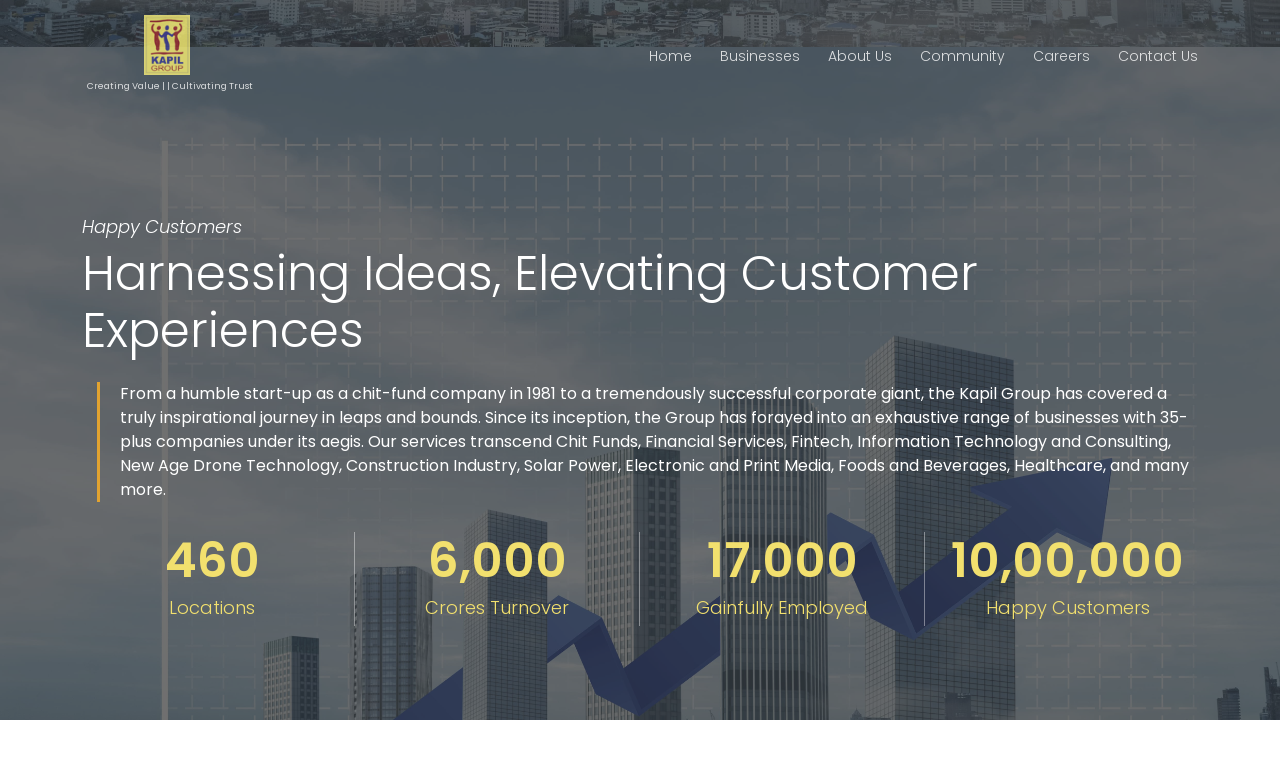

--- FILE ---
content_type: text/html; charset=UTF-8
request_url: https://kapilgroup.com/about.php
body_size: 23856
content:
<!DOCTYPE html>

<html>

    <head>

        <title>Kapil Group</title>

        <meta charset="utf-8">

        <meta name="viewport" content="width=device-width, initial-scale=1.0">

        <script src="https://cdn.jsdelivr.net/npm/bootstrap@5.2.3/dist/js/bootstrap.min.js" integrity="sha256-m81NDyncZVbr7v9E6qCWXwx/cwjuWDlHCMzi9pjMobA=" crossorigin="anonymous"></script>
        <link rel="icon" type="image/x-icon" href="assets/img/FavIcon.png">
        <link rel="stylesheet" href="https://cdn.jsdelivr.net/npm/bootstrap@5.2.3/dist/css/bootstrap.min.css" integrity="sha256-wLz3iY/cO4e6vKZ4zRmo4+9XDpMcgKOvv/zEU3OMlRo=" crossorigin="anonymous">

        <script src="https://ajax.googleapis.com/ajax/libs/jquery/3.6.4/jquery.min.js"></script>



        

         <!-- Vendor CSS Files -->

          <link href="assets/vendor/bootstrap-icons/bootstrap-icons.css" rel="stylesheet">

          <link href="assets/vendor/fontawesome-free/css/all.min.css" rel="stylesheet">

          <link href="assets/vendor/aos/aos.css" rel="stylesheet">

          <!--<link href="assets/vendor/glightbox/css/glightbox.min.css" rel="stylesheet">

          <link href="assets/vendor/swiper/swiper-bundle.min.css" rel="stylesheet">-->

          <link rel="stylesheet" href="OwlCarousel2-2.3.4/dist/assets/owl.carousel.min.css">

<link rel="stylesheet" href="OwlCarousel2-2.3.4/dist/assets/owl.theme.default.min.css">

        

          <!-- Template Main CSS File -->

          <link href="assets/css/main.css" rel="stylesheet">

                <!-- Google Fonts -->

          <link rel="preconnect" href="https://fonts.googleapis.com">

          <link rel="preconnect" href="https://fonts.gstatic.com" crossorigin>

<link href="https://fonts.googleapis.com/css2?family=Poppins:ital,wght@0,100;0,200;0,300;0,400;0,500;0,600;0,700;0,800;0,900;1,100;1,200;1,300;1,400;1,500;1,600;1,700;1,800;1,900&display=swap" rel="stylesheet"></head>

<script src="https://kit.fontawesome.com/e977c3b9db.js" crossorigin="anonymous"></script>

<body>

    

    <!-- ======= Header ======= -->



  <header id="header" class="header d-flex align-items-center">

  <div class="menu-sticky">

    <div class="container-fluid container-xl  d-flex align-items-center justify-content-between">

      <a href="/" class="logo text-center">

        <!-- Uncomment the line below if you also wish to use an image logo -->

        <img src="assets/img/logo.png" alt="">
        <p class="logo-text">Creating Value | | Cultivating Trust</p>

      </a>

      <i class="mobile-nav-toggle mobile-nav-show bi bi-list"></i>

      <i class="mobile-nav-toggle mobile-nav-hide d-none bi bi-x"></i>

      <nav id="navbar" class="navbar">

        <ul>

          <li><a  href="/">Home</a></li>

          <li><a  href="businesses.php">Businesses</a></li>

          <li><a href="about.php">About Us</a></li>

          <li><a  href="community.php">Community</a></li>

          <li><a  href="careers.php">Careers</a></li>

          <!--<li class="dropdown"><a href="#"><span>Dropdown</span> <i class="bi bi-chevron-down dropdown-indicator"></i></a>

            <ul>

              <li><a href="#">Dropdown 1</a></li>

              <li class="dropdown"><a href="#"><span>Deep Dropdown</span> <i class="bi bi-chevron-down dropdown-indicator"></i></a>

                <ul>

                  <li><a href="#">Deep Dropdown 1</a></li>

                  <li><a href="#">Deep Dropdown 2</a></li>

                  <li><a href="#">Deep Dropdown 3</a></li>

                  <li><a href="#">Deep Dropdown 4</a></li>

                  <li><a href="#">Deep Dropdown 5</a></li>

                </ul>

              </li>

              <li><a href="#">Dropdown 2</a></li>

              <li><a href="#">Dropdown 3</a></li>

              <li><a href="#">Dropdown 4</a></li>

            </ul>

          </li>-->

          <li><a  href="contact.php">Contact Us</i></a></li>

        </ul>

      </nav><!-- .navbar -->

</div>

    </div>

  </header><!-- End Header -->

<script>

$('document').ready(function() {

	



});

    var header = $('.menu-sticky');

    var win = $(window);



    win.on('scroll', function () {

        var scroll = win.scrollTop();

        if (scroll < 1) {

            header.removeClass("sticky");

        } else {

            header.addClass("sticky");

        }



        $("section").each(function () {

            var elementTop = $(this).offset().top - $('#rs-header').outerHeight();

            if (scroll >= elementTop) {

                $(this).addClass('loaded');

            }

        });

    });



</script>

<style>

.logo-text {
    color:#fff !important;
    margin:5px;
    font-size:9px;
}
.sticky .logo {
    padding: 5px 0 0;
}

    @media (min-width: 1280px){

    .navbar a, .navbar a:focus {

        padding: 0;

     } 

    }

a:hover {

    color: #0056b3;

    text-decoration: none !important;

}

</style>


<style>

.slide-title {
    max-width: 100%;
}


.about_chairman_desc {
    width: 100%;
    padding: 50px 20px 20px;
    margin-top: 30px;
    border: 1px solid #ffe28c;
    border-radius: 25px;
    position: relative;
}
.about_chairman_desc:after {
    position: absolute;
    top: -35px;
    left: 30px;
    content: url(assets/img/top-colm.png);
    width: 70px;
    height: 56px;
    background: #fff;
    text-align: center;
}
h2.left-btn1 {
    font-size: 18px;
    font-style: italic;
}

.arrowdown {
    position: absolute;
    top: 155%;
    left: 0;
}

section#team {
    background: #EFEFEF;
}
.section-header {
    text-align: left;
    padding-bottom: 50px;
}

.team .member .member-img {
    margin: 0;
    border-radius: 0;
    overflow: hidden;
    position: relative;
}

.team .member .member-info {
    margin-top: 0;
    background: #fff;
    padding: 30px;
}

section.aboutsec {
    padding-top: 15%;
    padding-bottom: 15%;
}

@media screen and (max-width:767px){
    
    section.aboutsec {
    padding-top: 30%;
    padding-bottom: 25%;
}
.arrowdown {
    position: absolute;
    top: 105%;
    left: 20px;
}

.arrowdown img {
    width: 50%;
}
}

img.chairman  {
  float: right;
  padding:5px; 
  border: 1px solid #ddd;
  margin: 0px 0px 15px 20px;
}
@media screen and (max-width: 780px){
img.chairman {
    float: none;
    padding: 5px;
    border: 1px solid #ddd;
    margin: 0 auto;
    margin-bottom: 30px;
    /* padding-bottom: 20px; */
    height: 267px;
    display: block;
    margin-top: -2px;
}
}
</style>
  <main id="main">
<!-- ======= About Section ======= -->
<section class="py-0" style="background-image: url(assets/img/hero-carousel/business-growth-concept.jpg); height:900px;background-size:100%;background-position:100% 100%">
	<div style="background:#333;position:absolute;opacity:0.7;height:900px;width:100%"></div>
    <div class="container py-5 my-5" data-aos="fade-up">
        <div class="row justify-content-left gy-4 pt-5 mt-5">
         <div class="col-lg-12 d-flex flex-column justify-content-left" style="color: #fff;">

     <h2 class="left-btn1" href="#">Happy Customers</h2>
               <h1>Harnessing Ideas, Elevating Customer Experiences</h1>
			           
            <div class="slide-title">
                <p>From a humble start-up as a chit-fund company in 1981 to a tremendously successful
corporate giant, the Kapil Group has covered a truly inspirational journey in leaps and
bounds. Since its inception, the Group has forayed into an exhaustive range of
businesses with 35-plus companies under its aegis. Our services transcend Chit Funds,
Financial Services, Fintech, Information Technology and Consulting, New Age Drone
Technology, Construction Industry, Solar Power, Electronic and Print Media, Foods and
Beverages, Healthcare, and many more.</p>

            </div>
				</div>
			<div class="container">
			<div class="row  justify-content-md-center">
			<div class="col col-lg-3 text-center" style="border-right:1px solid rgba(256,256,256,0.4)">
			
			<h4 class="pt-0 mt-0" style="color: #f2e06e;font-weight:bold;
       font-size: 48px; font-weight: 600 !important;">460</h4>
			<h6 style="color: #f2e06e;
    font-size: 18px;">Locations</h6>
			
			
			</div>
			
			<div class="col col-lg-3 text-center" style="border-right:1px solid rgba(256,256,256,0.4)">
			
			<h4 class="pt-0 mt-0" style="color: #f2e06e;font-weight:bold;
       font-size: 48px; font-weight: 600 !important;">6,000</h4>
			<h6 style="color: #f2e06e;
    font-size: 18px;">Crores Turnover</h6>
			
			
			</div>
			
			
						<div class="col col-lg-3 text-center" style="border-right:1px solid rgba(256,256,256,0.4)">
			
			<h4 class="pt-0 mt-0" style="color: #f2e06e;font-weight:bold;
       font-size: 48px; font-weight: 600 !important;">17,000</h4>
			<h6 style="color: #f2e06e;
    font-size: 18px;">Gainfully Employed</h6>
			
			
			</div>
			
								<div class="col col-lg-3 text-center" style="">
			
			<h4 class="pt-0 mt-0" style="color: #f2e06e;font-weight:bold;
       font-size: 48px; font-weight: 600 !important;">10,00,000</h4>
			<h6 style="color: #f2e06e;
    font-size: 18px;">Happy Customers</h6>
						</div>
			
					
					
</div>
		
           <div class="arrowdown" data-aos="fade-up"> 
           <a href="#philosophy"><img src="assets/img/about/downarrow.png" alt="arrowdown"></a>
           </div>
          </div>
          
        </div>
    </div>
</section>
 

  <!-- ======= Our Vision Section ======= -->
<section>
    <div class="container" data-aos="fade-up">
        <div class="row justify-content-left">
    <div class="section-header">
          <h2><span>Promoters Message</span></h2>
        </div>
	
           <div class="col-lg-12">
		   
	 <div class="about_chairman_desc position:relative">
	 
	 <p>Dear Stakeholders of Kapil Group,
	 <img src="assets/img/chairman.jpg"  width="280" height="280" class="chairman"><br>
	 <div style="        position: absolute;
    right: 6%;
    top: 340px; text-align:center">
<b>K. Vaman Rao</b><br>
<i><span style="text-align:center;right: 30px;
    position: relative;"></span></i>
	 </div>
On completion of over four decades of journey of ‘Kapil Group’, I share my thoughts, with all the stakeholders, with regard to our journey till now and journey ahead of us.
<br><br>
With a view to wean away fresh graduates from being influenced by extremist activities in northern Telangana, ‘Kapil Group’ was born on 1st May, 1981, in Karimnagar District of erstwhile Andhra Pradesh State, India. <br><br>
Fresh graduates from local colleges in districts were recruited by empowering them, to conduct all business operations themselves i.e. onboarding customers, serving them to the best of ability,<br> in an absolutely transparent manner, by fulfilling what is committed, without infringing any<br> law of the land.<br> With this in view, the ‘Group’ added new business activities, each year, either <br>by way of expansion or entering totally new lines of business.
<br> <br><b>Our Core Values: </b><br> <br>
<ul>
<li style="list-style:none; display:flex;">
<i class="fa-solid fa-circle-check" style="padding-right: 4px;
    margin-top: 3px;"></i> To be transparent and equitable in all dealings with stakeholders by fulfilling all promises made, whether in pandemic or otherwise. </li>  <br>
<li style="list-style:none">
<i class="fa-solid fa-circle-check"></i> Empower all staff members to fulfill the commitments made to the customers, come rain or shine.</li><br>
<li style="list-style:none">
<i class="fa-solid fa-circle-check"></i> Contribute back to society by keeping aside fair amount of share in the profits.</li>
</ul>
<br>
These values have led ‘Kapil Group’ to serve several lakhs of customers in the fields of financial services, hospitality, information technology, real estate, agriculture, media, green energy, drones and what not.
While Group has prospered over four decades of journey, as any other corporate, we have our share of ups and downs. Over the period we have learnt the importance of nurturing sustainable businesses, both in terms of addressing the need of providing best customer services and at the same time, need of achieving optimal profitability, which are very important to serve the interests of all stakeholders involved in the ecosystem.
Since all commitments made can be fulfilled only by the staff working in the company, all staff members are appropriately incentivized, when the core values are met. 
<br> <br>
I take this opportunity to thank thousands of our staff members, serving several lakhs of customers for decades.<br>
I also take this opportunity to reassure all our customers that the core values of Kapil Group are strongly imbibed in our people to fulfill all commitments made in the times to come.
<br><br> <br>
Warm regards,
<br>
<b>K. Vaman Rao</b><br>
<i>Chairman- Kapil Consultancy Services Pvt. Ltd. </i>
</p>
	 </div>
	 
	 </div>
        </div>
    </div>
</section>


  
  
   
   <!-- ======= Our mission Section ======= -->
<section class="aboutsec" style="background:  linear-gradient(
      rgba(255, 150, 0, 0.45), 
      rgba(0, 0, 0, 0.8), rgba(0, 0, 0, 1)
    ), url(assets/img/misssion.jpg)top center; background-size:cover;">
	
    <div class="container" data-aos="fade-up">
        <div class="row justify-content-left gy-4">
         <div class="col-lg-12 d-flex flex-column justify-content-left" style="color: #fff;">
            
               <h1>Our Mission</h1>
            <div class="slide-title">
                <p>Kapil Group’s mission is to transform the services ecosystem with the purpose of
enabling superior customer experiences. In doing so, we aim to harness cutting-edge
technology and further innovate upon it to drive inspirational business growth for clients
and help them sustain it. Our mission enables us to profoundly enrich the experiences
of our customers and make a difference in the standards of service delivery.</p>
            </div>
          
          </div>
          
        </div>
    </div>
</section>
  
  <!-- ======= Our Vision Section ======= -->
  <section class="aboutsec" style="background: linear-gradient(90deg, rgb(60 1 17 / 99%) 0%, rgba(157,55,55,0.47942927170868344) 100%), url(assets/img/vison.jpg) no-repeat ; background-size:cover;">
	
    <div class="container" data-aos="fade-up">
        <div class="row justify-content-left ">
         <div class="col-lg-12 d-flex flex-column justify-content-left" style="color: #fff;">
             <h2 class="left-btn1" href="#">Our Vision</h2>
               <h1>Inspiring a Trust-based Relationship with our Customers and
Stakeholders</h1>
            <div class="slide-title">
                <p>At Kapil Group, we strongly believe in the need to earn invaluable goodwill by making a
tremendously positive difference in our stakeholders’ experiences with us. We are
constantly in pursuit of our vision by ensuring extraordinary and unrivaled quality of
services to our clients. This significantly drives our employee capabilities and positively
influences our organizational standing, helping us build a truly worthwhile relationship of
faith and trust with our customers, stakeholders, and the wider society.</p>
            </div>
           
          </div>
          
        </div>
    </div>
</section>
  <!-- ======= Philosophy Section ======= -->
<section id="philosophy" class="aboutsec position-relative" style="background: url(assets/img/philosopy.jpg); padding:0; background-position:top center; background-size:cover;">

    <div class="container" data-aos="fade-up" style="padding:20% 0;">
        <div class="row justify-content-left gy-4">
         <div class="col-lg-12 d-flex flex-column justify-content-left" style="color: #fff;">
           
               <h1>Synergy. Ethics. Sustainability.</h1>
            <div class="slide-title">
                <p>Our philosophical foundations are strongly rooted in synergy, ethics, and sustainability.
We always stand by those principles while being impactful for our customers,
employees, stakeholders, and society at large. The above values always reflect in our
business environment, shaping remarkable outcomes and inspiring a great overall
outlook for the organization.</p>
            </div>
           
          </div>
          
        </div>
    </div>
</section>


  </main><!-- End #main -->


<!-- ======= Footer ======= -->




    <style>

   .footer .footer-content .footer-links ul a {

    color: rgb(255 255 255);

    transition: 0.3s;

    display: inline-block;

    line-height: 1;

} 

.container1 form {

    display: flex;

}

  

.container1 {

    width: 400px;

    padding: 20px;

  

}





.form-group {

    margin-bottom: 20px;

}



.form-group label {

    display: block;

    margin-bottom: 5px;

    font-weight: bold;

    color: #555;

}



.form-group input {

width: 100%;

padding: 10px;

border: 1px solid #89BAF8;

border-radius: 0;

background: transparent;

color: #fff;

}



 .form-group .submit-button {

    width: 100%;

    height: auto;

    border: none;

    border-radius: 0;

    background-color: transparent;

    color: white;

    cursor: pointer;

    border: 1px solid #89BAF8;

    height: 43px;

    border-left: 0;

}



      



        .form-group .submit-button:focus {

            outline: none;

        }

        

        .footer .footer-content .social-links a {

    font-size: 30px;

    display: inline-block;

    background: transparent;

    color: #fff;

    line-height: 1;

    margin-right: 25px;

    border-radius: 4px;

    width: 36px;

    height: 36px;

    transition: 0.3s;

}



.social-links.d-flex.mt-3 {

    justify-content: left;

    padding-left: 20px;

}





.form-group input::placeholder {

    color: #fff;

}



.footer .footer-legal .copyright {

    padding-top: 30px;

    border-top: 0;

}

    </style>

  <footer id="footer" class="footer">



    <div class="footer-content position-relative">

      <div class="container">

        <div class="row">

   <div class="col-lg-3 col-md-3 footer-links">

            

            <ul>

              <li><a href="/about.php">About Us</a></li>

              <li><a href="/businesses.php#features">Our Journey</a></li>

              <li><a href="/community.php">Community</a></li>

              <li><a href="/contact.php">Contact Us</a></li>

              <li><a href="#">Privacy Policy</a></li>

              <li><a href="#">Terms of Service</a></li>

            </ul>

          </div>

          



          <div class="col-lg-3 col-md-3 footer-links mb-0">

            

            <ul>

              <li><a href="/businesses.php#chit">Chit Funds</a></li>

              <li><a  href="/businesses.php#real">Real Estate</a></li>

              <li><a href="/businesses.php#features">NBFC</a></li>

              <li><a href="/businesses.php#features">Solar Power</a></li>

              <li><a href="/businesses.php#features">Healthcare</a></li>

              <li><a href="/businesses.php#features">Media</a></li>

              <li><a href="/businesses.php#features">Agriculture</a></li>

              <li><a href="/businesses.php#information">Information Technology</a></li>

              <li><a href="/businesses.php#features">Construction & Services</a></li>

            </ul>

          </div><!-- End footer links column-->



          <div class="col-lg-3 col-md-3 footer-links">

        

            <ul>

              <li><a href="/businesses.php#features">Property Management</a></li>

              <li><a href="/businesses.php#precast">Precast</a></li>

              <li><a href="/businesses.php#features">Business Center</a></li>

              <li><a href="/businesses.php#features">Distribution Channel</a></li>

              <li><a href="/businesses.php#features">Hotels & Restaurants</a></li>

              <li><a href="/businesses.php#features">EdTech</a></li>

              <li><a href="/businesses.php#features">Corporate Services</a></li>

              <li><a href="/businesses.php#features">Marketing Services</a></li>
              <li><a href="/businesses.php#features">Aviation/Drone Technology</a></li>
            </ul>

          </div><!-- End footer links column-->



       <!-- End footer links column-->



          <div class="col-lg-3 col-md-6 footer-border" style="border-left: 1px solid #89BAF8; height: 300px;">

            <div class="footer-info">

             

              <!--<div class="social-links d-flex mt-3">

                <a href="#" class="d-flex align-items-center justify-content-center"><i class="bi bi-twitter"></i></a>

                <a href="#" class="d-flex align-items-center justify-content-center"><i class="bi bi-facebook"></i></a>

                <a href="#" class="d-flex align-items-center justify-content-center"><i class="bi bi-instagram"></i></a>

                <a href="#" class="d-flex align-items-center justify-content-center"><i class="bi bi-linkedin"></i></a>

              </div><br>-->

            

                

       

                

                

                

              <div class="footer-logo" style="margin:0 auto;">

                  <img src="assets/img/logo.png" alt="logo" width="70px">
                  <p class="logo-text">Creating Value | | Cultivating Trust</p>

              </div>

			  <div class="text-center py-4 px-2">

			  <p>Kapil Towers, 15th Floor, <br>Financial Dist, Gachibowli,<br/> HYDERABAD – 500032<br/> 

Phone: 040 - 49493100<br/>

Email: contact@kapilgroup.com</p>

			  </div>

              

            </div>

          </div><!-- End footer info column-->



        </div>

      </div>

    </div>



    <div class="footer-legal text-center position-relative">

	

      <div class="container">

	  <hr>

        <div class="copyright">

          &copy; 2023 Copyright <span>Kapil Group</span>. All Rights Reserved.

        </div>

        

      </div>

    </div>



  </footer>

  <!-- End Footer -->



  <a href="#" class="scroll-top d-flex align-items-center justify-content-center"><i class="bi bi-arrow-up-short"></i></a>



  <div id="preloader"></div>



  <!-- Vendor JS Files -->

  <script src="assets/vendor/aos/aos.js"></script>

  <script src="assets/vendor/glightbox/js/glightbox.min.js"></script>

  <script src="assets/vendor/isotope-layout/isotope.pkgd.min.js"></script>

  <script src="assets/vendor/swiper/swiper-bundle.min.js"></script>

  <script src="assets/vendor/purecounter/purecounter_vanilla.js"></script>

  <script src="assets/vendor/php-email-form/validate.js"></script>

<script src="https://ajax.googleapis.com/ajax/libs/jquery/3.6.4/jquery.min.js"></script>

<script src="OwlCarousel2-2.3.4/dist/owl.carousel.min.js"></script>

<!--<script src="smoothscroll/jquery.easeScroll.js"></script>-->





  <!-- Template Main JS File -->

  <script src="assets/js/main.js"></script>

<script>

function openCity(cityName, button) {

  var i;

  var x = document.getElementsByClassName("city");

  var buttons = document.getElementsByClassName("w3-button");

  

  for (i = 0; i < x.length; i++) {

    x[i].style.display = "none";

  }

  

  for (i = 0; i < buttons.length; i++) {

    buttons[i].classList.remove("active");

  }

  

  document.getElementById(cityName).style.display = "block";

  button.classList.add("active");

}





//jQuery(document).ready(function($){



// $("html").easeScroll();

// $("html").easeScroll({

//   frameRate: 5000,

//   animationTime: 5000,

//   stepSize: 200,

//   pulseAlgorithm: 1,

//   pulseScale: 8,

//   pulseNormalize: 1,

//   accelerationDelta: 20,

//   accelerationMax: 1,

//   keyboardSupport: false,

//   arrowScroll: 60,

//   touchpadSupport: false,

//   fixedBackground: true

// });

// });





</script>







</body>



</html>
